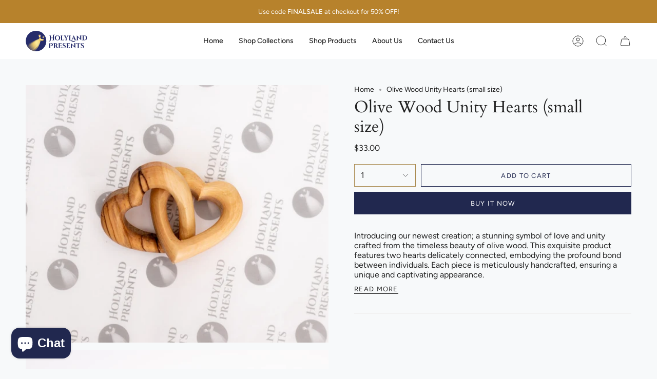

--- FILE ---
content_type: text/html; charset=utf-8
request_url: https://holylandpresents.com/en-br/products/olive-wood-unity-hearts-small-size?section_id=api-product-grid-item
body_size: 481
content:
<div id="shopify-section-api-product-grid-item" class="shopify-section">
<div data-api-content>
<div class="product-item large-up--one-quarter medium--one-quarter small--one-whole product-item--borderless product-item--centered product-item--outer-text product-item--has-quickbuy product-item--api-product-grid-item-" data-product-grid-item data-slide="||itemIndex||" data-slide-index="||itemIndex||">
  <div class="product-item__image double__image" data-product-image>
    <a class="product-link" href="/en-br/products/olive-wood-unity-hearts-small-size" aria-label="Olive Wood Unity Hearts (small size)" data-product-link="/en-br/products/olive-wood-unity-hearts-small-size"><div class="product-item__bg" data-product-image-default><div class="image-wrapper lazy-image is-loading lazy-image--backfill" style="--aspect-ratio: 1.1747430249632893;--image-backfill: url(//holylandpresents.com/cdn/shop/files/1M3A7199.jpg?crop=center&height=1&v=1713256044&width=1);" data-aos="img-in"
  data-aos-delay="||itemAosDelay||"
  data-aos-duration="800"
  data-aos-anchor=".product-item--api-product-grid-item-"
  data-aos-easing="ease-out-quart"><img src="//holylandpresents.com/cdn/shop/files/1M3A7199.jpg?v=1713256044&amp;width=800" alt="" srcset="//holylandpresents.com/cdn/shop/files/1M3A7199.jpg?v=1713256044&amp;width=136 136w, //holylandpresents.com/cdn/shop/files/1M3A7199.jpg?v=1713256044&amp;width=160 160w, //holylandpresents.com/cdn/shop/files/1M3A7199.jpg?v=1713256044&amp;width=180 180w, //holylandpresents.com/cdn/shop/files/1M3A7199.jpg?v=1713256044&amp;width=220 220w, //holylandpresents.com/cdn/shop/files/1M3A7199.jpg?v=1713256044&amp;width=254 254w, //holylandpresents.com/cdn/shop/files/1M3A7199.jpg?v=1713256044&amp;width=270 270w, //holylandpresents.com/cdn/shop/files/1M3A7199.jpg?v=1713256044&amp;width=284 284w, //holylandpresents.com/cdn/shop/files/1M3A7199.jpg?v=1713256044&amp;width=292 292w, //holylandpresents.com/cdn/shop/files/1M3A7199.jpg?v=1713256044&amp;width=320 320w, //holylandpresents.com/cdn/shop/files/1M3A7199.jpg?v=1713256044&amp;width=460 460w, //holylandpresents.com/cdn/shop/files/1M3A7199.jpg?v=1713256044&amp;width=480 480w, //holylandpresents.com/cdn/shop/files/1M3A7199.jpg?v=1713256044&amp;width=528 528w, //holylandpresents.com/cdn/shop/files/1M3A7199.jpg?v=1713256044&amp;width=568 568w, //holylandpresents.com/cdn/shop/files/1M3A7199.jpg?v=1713256044&amp;width=584 584w, //holylandpresents.com/cdn/shop/files/1M3A7199.jpg?v=1713256044&amp;width=640 640w" width="800" height="681" loading="lazy" sizes="(min-width: 1400px) calc(25vw - 16px), (min-width: 750px) calc(33vw - 16px), (min-width: 480px) calc(50vw - 16px), calc(100vw - 32px)" class="is-loading">
</div>
&nbsp;</div><div class="product-item__bg__under"><div class="image-wrapper lazy-image is-loading lazy-image--backfill" style="--aspect-ratio: 1.1747430249632893;--image-backfill: url(//holylandpresents.com/cdn/shop/files/1M3A7196_1.jpg?crop=center&height=1&v=1713256045&width=1);" data-aos="img-in"
  data-aos-delay="||itemAosDelay||"
  data-aos-duration="800"
  data-aos-anchor=".product-item--api-product-grid-item-"
  data-aos-easing="ease-out-quart"><img src="//holylandpresents.com/cdn/shop/files/1M3A7196_1.jpg?v=1713256045&amp;width=800" alt="" srcset="//holylandpresents.com/cdn/shop/files/1M3A7196_1.jpg?v=1713256045&amp;width=136 136w, //holylandpresents.com/cdn/shop/files/1M3A7196_1.jpg?v=1713256045&amp;width=160 160w, //holylandpresents.com/cdn/shop/files/1M3A7196_1.jpg?v=1713256045&amp;width=180 180w, //holylandpresents.com/cdn/shop/files/1M3A7196_1.jpg?v=1713256045&amp;width=220 220w, //holylandpresents.com/cdn/shop/files/1M3A7196_1.jpg?v=1713256045&amp;width=254 254w, //holylandpresents.com/cdn/shop/files/1M3A7196_1.jpg?v=1713256045&amp;width=270 270w, //holylandpresents.com/cdn/shop/files/1M3A7196_1.jpg?v=1713256045&amp;width=284 284w, //holylandpresents.com/cdn/shop/files/1M3A7196_1.jpg?v=1713256045&amp;width=292 292w, //holylandpresents.com/cdn/shop/files/1M3A7196_1.jpg?v=1713256045&amp;width=320 320w, //holylandpresents.com/cdn/shop/files/1M3A7196_1.jpg?v=1713256045&amp;width=460 460w, //holylandpresents.com/cdn/shop/files/1M3A7196_1.jpg?v=1713256045&amp;width=480 480w, //holylandpresents.com/cdn/shop/files/1M3A7196_1.jpg?v=1713256045&amp;width=528 528w, //holylandpresents.com/cdn/shop/files/1M3A7196_1.jpg?v=1713256045&amp;width=568 568w, //holylandpresents.com/cdn/shop/files/1M3A7196_1.jpg?v=1713256045&amp;width=584 584w, //holylandpresents.com/cdn/shop/files/1M3A7196_1.jpg?v=1713256045&amp;width=640 640w" width="800" height="681" loading="lazy" sizes="(min-width: 1400px) calc(25vw - 16px), (min-width: 750px) calc(33vw - 16px), (min-width: 480px) calc(50vw - 16px), calc(100vw - 32px)" class="is-loading">
</div>
</div></a>

    <quick-add-product>
      <div class="quick-add__holder" data-quick-add-holder="9217805943090">
        <button
          class="quick-add__button-mobile"
          type="button"
          tabindex="-1"
          data-quick-add-btn-mobile>
          <span class="visually-hidden">Quick add</span>
          <span class="btn__plus"></span>
          <span class="btn__added">&nbsp;</span>
          <span class="btn__loader">
            <svg height="18" width="18" class="svg-loader">
              <circle r="7" cx="9" cy="9" />
              <circle stroke-dasharray="87.96459430051421 87.96459430051421" r="7" cx="9" cy="9" />
            </svg>
          </span>
        </button>

        <button
          class="quick-add__button caps"
          type="button"
          data-focus-element
          data-quick-add-btn
          
          data-quick-add-variant="48380604285234"
          >
          <span class="btn__text">Quick add</span>
          <span class="btn__added">&nbsp;</span>
          <span class="btn__loader">
            <svg height="18" width="18" class="svg-loader">
              <circle r="7" cx="9" cy="9" />
              <circle stroke-dasharray="87.96459430051421 87.96459430051421" r="7" cx="9" cy="9" />
            </svg>
          </span>
          <span class="btn__error" data-message-error>&nbsp;</span>
        </button></div>
    </quick-add-product>
  </div>

  <div class="product-information" data-product-information>
    <a class="product-link product-item__info" href="/en-br/products/olive-wood-unity-hearts-small-size" aria-label="Olive Wood Unity Hearts (small size)" data-product-link="/en-br/products/olive-wood-unity-hearts-small-size"><p class="product-item__title">Olive Wood Unity Hearts (small size)</p>

      <div class="product-item__price__holder"><div class="product-item__price" data-product-price><span class="price">
  
    <span class="new-price">
      
$33.00
</span>
    
  
</span>

        </div>
      </div></a>
  </div>
</div></div></div>

--- FILE ---
content_type: image/svg+xml
request_url: https://holylandpresents.com/cdn/shop/files/Asset_3.svg?v=1676841744&width=100
body_size: 926
content:
<?xml version="1.0" encoding="UTF-8"?>
<svg id="Layer_2" data-name="Layer 2" xmlns="http://www.w3.org/2000/svg" xmlns:xlink="http://www.w3.org/1999/xlink" viewBox="0 0 90.17 90.17">
  <defs>
    <style>
      .cls-1, .cls-2 {
        fill: none;
      }

      .cls-3 {
        clip-path: url(#clippath);
      }

      .cls-4 {
        fill: #fff0e5;
      }

      .cls-5 {
        fill: #262c6b;
      }

      .cls-6 {
        fill: url(#Degradado_sin_nombre_3-3);
      }

      .cls-7 {
        fill: url(#Degradado_sin_nombre_6);
      }

      .cls-7, .cls-8, .cls-9 {
        opacity: .8;
      }

      .cls-8 {
        fill: url(#Degradado_sin_nombre_7);
      }

      .cls-9 {
        fill: url(#Degradado_sin_nombre_8);
      }

      .cls-10 {
        fill: url(#Degradado_sin_nombre_3);
      }

      .cls-11 {
        fill: url(#Degradado_sin_nombre_4);
      }

      .cls-2 {
        stroke: url(#Degradado_sin_nombre_3-2);
        stroke-miterlimit: 10;
        stroke-width: .6px;
      }
    </style>
    <clipPath id="clippath">
      <circle class="cls-1" cx="45.09" cy="45.09" r="45.09"/>
    </clipPath>
    <linearGradient id="Degradado_sin_nombre_8" data-name="Degradado sin nombre 8" x1="8884.88" y1="669.79" x2="8970.86" y2="635.84" gradientTransform="translate(-8907.7 473.6) rotate(-6.77)" gradientUnits="userSpaceOnUse">
      <stop offset="0" stop-color="#f9d670" stop-opacity="0"/>
      <stop offset=".11" stop-color="#f9d670" stop-opacity=".01"/>
      <stop offset=".19" stop-color="#f9d670" stop-opacity=".05"/>
      <stop offset=".27" stop-color="#f9d670" stop-opacity=".12"/>
      <stop offset=".35" stop-color="#f9d670" stop-opacity=".22"/>
      <stop offset=".4" stop-color="#f9d670" stop-opacity=".3"/>
      <stop offset=".43" stop-color="#f9d670" stop-opacity=".33"/>
      <stop offset=".48" stop-color="#f9d670" stop-opacity=".43"/>
      <stop offset=".54" stop-color="#f9d670" stop-opacity=".58"/>
      <stop offset=".61" stop-color="#f9d670" stop-opacity=".79"/>
      <stop offset=".67" stop-color="#f9d670"/>
      <stop offset=".79" stop-color="#fff3a6"/>
      <stop offset=".9" stop-color="#f9d670"/>
      <stop offset=".98" stop-color="#b7822c"/>
    </linearGradient>
    <linearGradient id="Degradado_sin_nombre_7" data-name="Degradado sin nombre 7" x1="9586.75" y1="-926.95" x2="9652.81" y2="-983.51" gradientTransform="translate(-9598.88 -767.04) rotate(10.57)" gradientUnits="userSpaceOnUse">
      <stop offset=".13" stop-color="#f9d670" stop-opacity="0"/>
      <stop offset=".2" stop-color="#f9d670" stop-opacity=".01"/>
      <stop offset=".26" stop-color="#f9d670" stop-opacity=".05"/>
      <stop offset=".31" stop-color="#f9d670" stop-opacity=".12"/>
      <stop offset=".36" stop-color="#f9d670" stop-opacity=".22"/>
      <stop offset=".4" stop-color="#f9d670" stop-opacity=".3"/>
      <stop offset=".43" stop-color="#f9d670" stop-opacity=".33"/>
      <stop offset=".48" stop-color="#f9d670" stop-opacity=".43"/>
      <stop offset=".54" stop-color="#f9d670" stop-opacity=".58"/>
      <stop offset=".61" stop-color="#f9d670" stop-opacity=".79"/>
      <stop offset=".67" stop-color="#f9d670"/>
      <stop offset=".79" stop-color="#fff3a6"/>
      <stop offset=".9" stop-color="#f9d670"/>
      <stop offset=".98" stop-color="#b7822c"/>
    </linearGradient>
    <linearGradient id="Degradado_sin_nombre_6" data-name="Degradado sin nombre 6" x1="9242.96" y1="3.76" x2="9321.81" y2="-27.38" gradientTransform="translate(-9248.25 -27.64) rotate(.64)" gradientUnits="userSpaceOnUse">
      <stop offset="0" stop-color="#f9d670" stop-opacity="0"/>
      <stop offset=".09" stop-color="#f9d670" stop-opacity=".01"/>
      <stop offset=".15" stop-color="#f9d670" stop-opacity=".05"/>
      <stop offset=".22" stop-color="#f9d670" stop-opacity=".12"/>
      <stop offset=".28" stop-color="#f9d670" stop-opacity=".22"/>
      <stop offset=".32" stop-color="#f9d670" stop-opacity=".3"/>
      <stop offset=".34" stop-color="#f9d670" stop-opacity=".33"/>
      <stop offset=".38" stop-color="#f9d670" stop-opacity=".43"/>
      <stop offset=".43" stop-color="#f9d670" stop-opacity=".58"/>
      <stop offset=".48" stop-color="#f9d670" stop-opacity=".79"/>
      <stop offset=".53" stop-color="#f9d670"/>
      <stop offset=".69" stop-color="#fff3a6"/>
      <stop offset=".88" stop-color="#f9d670"/>
      <stop offset=".98" stop-color="#b7822c"/>
    </linearGradient>
    <linearGradient id="Degradado_sin_nombre_3" data-name="Degradado sin nombre 3" x1="9331.75" y1="46.04" x2="9321.78" y2="28.76" gradientTransform="translate(-9258.16)" gradientUnits="userSpaceOnUse">
      <stop offset=".02" stop-color="#b7822c"/>
      <stop offset=".24" stop-color="#f9d670"/>
      <stop offset=".47" stop-color="#fff3a6"/>
      <stop offset=".73" stop-color="#f9d670"/>
      <stop offset=".84" stop-color="#e0b656"/>
      <stop offset="1" stop-color="#b7822c"/>
    </linearGradient>
    <linearGradient id="Degradado_sin_nombre_4" data-name="Degradado sin nombre 4" x1="9320.14" y1="24.82" x2="9316.66" y2="18.79" gradientTransform="translate(-9258.16)" gradientUnits="userSpaceOnUse">
      <stop offset="0" stop-color="#fff3a6"/>
      <stop offset=".5" stop-color="#f9d670"/>
      <stop offset=".7" stop-color="#e0b656"/>
      <stop offset="1" stop-color="#b7822c"/>
    </linearGradient>
    <linearGradient id="Degradado_sin_nombre_3-2" data-name="Degradado sin nombre 3" x1="9313.46" y1="18.39" x2="9322.44" y2="18.39" xlink:href="#Degradado_sin_nombre_3"/>
    <linearGradient id="Degradado_sin_nombre_3-3" data-name="Degradado sin nombre 3" x1="9337.88" y1="32.56" x2="9332.94" y2="24" xlink:href="#Degradado_sin_nombre_3"/>
  </defs>
  <g id="Capa_1" data-name="Capa 1">
    <circle class="cls-5" cx="45.09" cy="45.09" r="45.09"/>
    <g class="cls-3">
      <g>
        <path class="cls-9" d="m.91,104.08c49.41,0,63.02-54.31,64.13-60.73,1.11-6.42.75-13.44.75-13.44h0c-.03-.72-.64-1.35-1.42-1.3-.02,0-.04,0-.06,0h0c-.65.08-1.16.6-1.21,1.26h0c-.02.27-.07.58-.14.92-.09.45-.31,1.06-.62,1.75-1.71,3.83-3.16,6.56-8.88,9.98C47.74,45.95.91,72.33.91,72.33v31.75Z"/>
        <path class="cls-8" d="m.91,91.19c13.83-2.84,58.49-40.23,61.57-48.2,2.52-6.53,3.25-12.69,3.25-12.69h0c.19-.7-.2-1.48-.97-1.66-.02,0-.04,0-.06-.01h0c-.64-.12-1.28.23-1.53.84h0c-.1.25-.24.53-.4.84-.22.4-.61.92-1.11,1.49-2.78,3.15-4.98,4.87-11.45,6.88C43.72,40.68.91,62.59.91,62.59v28.61Z"/>
        <path class="cls-4" d="m62.6,29.16l-4.09.34s1.71-1.73,1-5.45l4.37,1.55c-1.85,2.14-1.28,3.55-1.28,3.55Z"/>
        <path class="cls-4" d="m65.24,22.67c0,.17.21.37.1.49-.21.24.14.31,0,.43-.23.22.07.36.08.7.03,1.28-2.18,1.2-4.38,2.58-1.79-.57-4.21-1.88-4.21-4.21s1.88-4.21,4.21-4.21c2.71,0,3.09,2.07,4.62,3.64.2.2-.41.28-.41.57Z"/>
        <path class="cls-7" d="m.91,97.47c32.05,6.62,61.9-44.51,63.84-54.33,1.36-6.87,1.01-13.06,1.01-13.06h0c.07-.72-.46-1.43-1.24-1.47-.02,0-.04,0-.06,0h0c-.66,0-1.23.45-1.36,1.09h0c-24.29,0-.14.57-.25.89-.14.43-.44,1.01-.84,1.66-2.19,3.58-3.3,5.41-10.09,8.75C45.12,44.34.91,67.08.91,67.08v30.39Z"/>
        <path class="cls-4" d="m76.17,37.33s.53-2.24.87-2.24-.01,1.23.23,1.63c.24.4,1.11.19,1.4-.23.29-.42.73-.94.91-.87.17.07-.02.73-.38,1.36-.35.63-.7.91-1.32,1.25-.62.34-2.12.34-2.12.34l.42-1.24Z"/>
        <path class="cls-10" d="m69.67,43.77c-5.11-.85-8.98-4.05-11.4-9.79-.54-1.2.34-2.62,1.97-3.18,1.62-.56,3.37-.05,3.91,1.14.04.09,1.78,3.67,5.8,4.44,2.62.5,6.36-.48,6.36-.48l1.67,7.62s-3.19,1.11-8.3.26Z"/>
        <path class="cls-11" d="m63.32,19.23c.23,2.45-1.57,1.99-2.06,3.22-.7,1.77-.43,2.49-1.75,3.8-3.35-1.31-4.02-5.28-1.4-7.2,2.63-1.92,5.2.07,5.21.18Z"/>
        <path class="cls-2" d="m63.96,16.96c.22.65-1.46,1.82-3.77,2.61-2.3.79-4.35.9-4.58.24-.22-.65,1.46-1.82,3.77-2.61,2.3-.79,4.35-.9,4.58-.24Z"/>
      </g>
    </g>
    <polygon class="cls-6" points="76.93 22.75 78.12 26.43 81.98 26.43 78.86 28.69 80.05 32.37 76.93 30.1 73.8 32.37 75 28.69 71.87 26.43 75.73 26.43 76.93 22.75"/>
  </g>
</svg>

--- FILE ---
content_type: image/svg+xml
request_url: https://holylandpresents.com/cdn/shop/files/Asset_3.svg?crop=center&height=1&v=1676841744&width=1
body_size: 909
content:
<?xml version="1.0" encoding="UTF-8"?>
<svg id="Layer_2" data-name="Layer 2" xmlns="http://www.w3.org/2000/svg" xmlns:xlink="http://www.w3.org/1999/xlink" viewBox="0 0 90.17 90.17">
  <defs>
    <style>
      .cls-1, .cls-2 {
        fill: none;
      }

      .cls-3 {
        clip-path: url(#clippath);
      }

      .cls-4 {
        fill: #fff0e5;
      }

      .cls-5 {
        fill: #262c6b;
      }

      .cls-6 {
        fill: url(#Degradado_sin_nombre_3-3);
      }

      .cls-7 {
        fill: url(#Degradado_sin_nombre_6);
      }

      .cls-7, .cls-8, .cls-9 {
        opacity: .8;
      }

      .cls-8 {
        fill: url(#Degradado_sin_nombre_7);
      }

      .cls-9 {
        fill: url(#Degradado_sin_nombre_8);
      }

      .cls-10 {
        fill: url(#Degradado_sin_nombre_3);
      }

      .cls-11 {
        fill: url(#Degradado_sin_nombre_4);
      }

      .cls-2 {
        stroke: url(#Degradado_sin_nombre_3-2);
        stroke-miterlimit: 10;
        stroke-width: .6px;
      }
    </style>
    <clipPath id="clippath">
      <circle class="cls-1" cx="45.09" cy="45.09" r="45.09"/>
    </clipPath>
    <linearGradient id="Degradado_sin_nombre_8" data-name="Degradado sin nombre 8" x1="8884.88" y1="669.79" x2="8970.86" y2="635.84" gradientTransform="translate(-8907.7 473.6) rotate(-6.77)" gradientUnits="userSpaceOnUse">
      <stop offset="0" stop-color="#f9d670" stop-opacity="0"/>
      <stop offset=".11" stop-color="#f9d670" stop-opacity=".01"/>
      <stop offset=".19" stop-color="#f9d670" stop-opacity=".05"/>
      <stop offset=".27" stop-color="#f9d670" stop-opacity=".12"/>
      <stop offset=".35" stop-color="#f9d670" stop-opacity=".22"/>
      <stop offset=".4" stop-color="#f9d670" stop-opacity=".3"/>
      <stop offset=".43" stop-color="#f9d670" stop-opacity=".33"/>
      <stop offset=".48" stop-color="#f9d670" stop-opacity=".43"/>
      <stop offset=".54" stop-color="#f9d670" stop-opacity=".58"/>
      <stop offset=".61" stop-color="#f9d670" stop-opacity=".79"/>
      <stop offset=".67" stop-color="#f9d670"/>
      <stop offset=".79" stop-color="#fff3a6"/>
      <stop offset=".9" stop-color="#f9d670"/>
      <stop offset=".98" stop-color="#b7822c"/>
    </linearGradient>
    <linearGradient id="Degradado_sin_nombre_7" data-name="Degradado sin nombre 7" x1="9586.75" y1="-926.95" x2="9652.81" y2="-983.51" gradientTransform="translate(-9598.88 -767.04) rotate(10.57)" gradientUnits="userSpaceOnUse">
      <stop offset=".13" stop-color="#f9d670" stop-opacity="0"/>
      <stop offset=".2" stop-color="#f9d670" stop-opacity=".01"/>
      <stop offset=".26" stop-color="#f9d670" stop-opacity=".05"/>
      <stop offset=".31" stop-color="#f9d670" stop-opacity=".12"/>
      <stop offset=".36" stop-color="#f9d670" stop-opacity=".22"/>
      <stop offset=".4" stop-color="#f9d670" stop-opacity=".3"/>
      <stop offset=".43" stop-color="#f9d670" stop-opacity=".33"/>
      <stop offset=".48" stop-color="#f9d670" stop-opacity=".43"/>
      <stop offset=".54" stop-color="#f9d670" stop-opacity=".58"/>
      <stop offset=".61" stop-color="#f9d670" stop-opacity=".79"/>
      <stop offset=".67" stop-color="#f9d670"/>
      <stop offset=".79" stop-color="#fff3a6"/>
      <stop offset=".9" stop-color="#f9d670"/>
      <stop offset=".98" stop-color="#b7822c"/>
    </linearGradient>
    <linearGradient id="Degradado_sin_nombre_6" data-name="Degradado sin nombre 6" x1="9242.96" y1="3.76" x2="9321.81" y2="-27.38" gradientTransform="translate(-9248.25 -27.64) rotate(.64)" gradientUnits="userSpaceOnUse">
      <stop offset="0" stop-color="#f9d670" stop-opacity="0"/>
      <stop offset=".09" stop-color="#f9d670" stop-opacity=".01"/>
      <stop offset=".15" stop-color="#f9d670" stop-opacity=".05"/>
      <stop offset=".22" stop-color="#f9d670" stop-opacity=".12"/>
      <stop offset=".28" stop-color="#f9d670" stop-opacity=".22"/>
      <stop offset=".32" stop-color="#f9d670" stop-opacity=".3"/>
      <stop offset=".34" stop-color="#f9d670" stop-opacity=".33"/>
      <stop offset=".38" stop-color="#f9d670" stop-opacity=".43"/>
      <stop offset=".43" stop-color="#f9d670" stop-opacity=".58"/>
      <stop offset=".48" stop-color="#f9d670" stop-opacity=".79"/>
      <stop offset=".53" stop-color="#f9d670"/>
      <stop offset=".69" stop-color="#fff3a6"/>
      <stop offset=".88" stop-color="#f9d670"/>
      <stop offset=".98" stop-color="#b7822c"/>
    </linearGradient>
    <linearGradient id="Degradado_sin_nombre_3" data-name="Degradado sin nombre 3" x1="9331.75" y1="46.04" x2="9321.78" y2="28.76" gradientTransform="translate(-9258.16)" gradientUnits="userSpaceOnUse">
      <stop offset=".02" stop-color="#b7822c"/>
      <stop offset=".24" stop-color="#f9d670"/>
      <stop offset=".47" stop-color="#fff3a6"/>
      <stop offset=".73" stop-color="#f9d670"/>
      <stop offset=".84" stop-color="#e0b656"/>
      <stop offset="1" stop-color="#b7822c"/>
    </linearGradient>
    <linearGradient id="Degradado_sin_nombre_4" data-name="Degradado sin nombre 4" x1="9320.14" y1="24.82" x2="9316.66" y2="18.79" gradientTransform="translate(-9258.16)" gradientUnits="userSpaceOnUse">
      <stop offset="0" stop-color="#fff3a6"/>
      <stop offset=".5" stop-color="#f9d670"/>
      <stop offset=".7" stop-color="#e0b656"/>
      <stop offset="1" stop-color="#b7822c"/>
    </linearGradient>
    <linearGradient id="Degradado_sin_nombre_3-2" data-name="Degradado sin nombre 3" x1="9313.46" y1="18.39" x2="9322.44" y2="18.39" xlink:href="#Degradado_sin_nombre_3"/>
    <linearGradient id="Degradado_sin_nombre_3-3" data-name="Degradado sin nombre 3" x1="9337.88" y1="32.56" x2="9332.94" y2="24" xlink:href="#Degradado_sin_nombre_3"/>
  </defs>
  <g id="Capa_1" data-name="Capa 1">
    <circle class="cls-5" cx="45.09" cy="45.09" r="45.09"/>
    <g class="cls-3">
      <g>
        <path class="cls-9" d="m.91,104.08c49.41,0,63.02-54.31,64.13-60.73,1.11-6.42.75-13.44.75-13.44h0c-.03-.72-.64-1.35-1.42-1.3-.02,0-.04,0-.06,0h0c-.65.08-1.16.6-1.21,1.26h0c-.02.27-.07.58-.14.92-.09.45-.31,1.06-.62,1.75-1.71,3.83-3.16,6.56-8.88,9.98C47.74,45.95.91,72.33.91,72.33v31.75Z"/>
        <path class="cls-8" d="m.91,91.19c13.83-2.84,58.49-40.23,61.57-48.2,2.52-6.53,3.25-12.69,3.25-12.69h0c.19-.7-.2-1.48-.97-1.66-.02,0-.04,0-.06-.01h0c-.64-.12-1.28.23-1.53.84h0c-.1.25-.24.53-.4.84-.22.4-.61.92-1.11,1.49-2.78,3.15-4.98,4.87-11.45,6.88C43.72,40.68.91,62.59.91,62.59v28.61Z"/>
        <path class="cls-4" d="m62.6,29.16l-4.09.34s1.71-1.73,1-5.45l4.37,1.55c-1.85,2.14-1.28,3.55-1.28,3.55Z"/>
        <path class="cls-4" d="m65.24,22.67c0,.17.21.37.1.49-.21.24.14.31,0,.43-.23.22.07.36.08.7.03,1.28-2.18,1.2-4.38,2.58-1.79-.57-4.21-1.88-4.21-4.21s1.88-4.21,4.21-4.21c2.71,0,3.09,2.07,4.62,3.64.2.2-.41.28-.41.57Z"/>
        <path class="cls-7" d="m.91,97.47c32.05,6.62,61.9-44.51,63.84-54.33,1.36-6.87,1.01-13.06,1.01-13.06h0c.07-.72-.46-1.43-1.24-1.47-.02,0-.04,0-.06,0h0c-.66,0-1.23.45-1.36,1.09h0c-24.29,0-.14.57-.25.89-.14.43-.44,1.01-.84,1.66-2.19,3.58-3.3,5.41-10.09,8.75C45.12,44.34.91,67.08.91,67.08v30.39Z"/>
        <path class="cls-4" d="m76.17,37.33s.53-2.24.87-2.24-.01,1.23.23,1.63c.24.4,1.11.19,1.4-.23.29-.42.73-.94.91-.87.17.07-.02.73-.38,1.36-.35.63-.7.91-1.32,1.25-.62.34-2.12.34-2.12.34l.42-1.24Z"/>
        <path class="cls-10" d="m69.67,43.77c-5.11-.85-8.98-4.05-11.4-9.79-.54-1.2.34-2.62,1.97-3.18,1.62-.56,3.37-.05,3.91,1.14.04.09,1.78,3.67,5.8,4.44,2.62.5,6.36-.48,6.36-.48l1.67,7.62s-3.19,1.11-8.3.26Z"/>
        <path class="cls-11" d="m63.32,19.23c.23,2.45-1.57,1.99-2.06,3.22-.7,1.77-.43,2.49-1.75,3.8-3.35-1.31-4.02-5.28-1.4-7.2,2.63-1.92,5.2.07,5.21.18Z"/>
        <path class="cls-2" d="m63.96,16.96c.22.65-1.46,1.82-3.77,2.61-2.3.79-4.35.9-4.58.24-.22-.65,1.46-1.82,3.77-2.61,2.3-.79,4.35-.9,4.58-.24Z"/>
      </g>
    </g>
    <polygon class="cls-6" points="76.93 22.75 78.12 26.43 81.98 26.43 78.86 28.69 80.05 32.37 76.93 30.1 73.8 32.37 75 28.69 71.87 26.43 75.73 26.43 76.93 22.75"/>
  </g>
</svg>

--- FILE ---
content_type: image/svg+xml
request_url: https://holylandpresents.com/cdn/shop/files/Asset_3.svg?v=1676841744&width=90
body_size: 755
content:
<?xml version="1.0" encoding="UTF-8"?>
<svg id="Layer_2" data-name="Layer 2" xmlns="http://www.w3.org/2000/svg" xmlns:xlink="http://www.w3.org/1999/xlink" viewBox="0 0 90.17 90.17">
  <defs>
    <style>
      .cls-1, .cls-2 {
        fill: none;
      }

      .cls-3 {
        clip-path: url(#clippath);
      }

      .cls-4 {
        fill: #fff0e5;
      }

      .cls-5 {
        fill: #262c6b;
      }

      .cls-6 {
        fill: url(#Degradado_sin_nombre_3-3);
      }

      .cls-7 {
        fill: url(#Degradado_sin_nombre_6);
      }

      .cls-7, .cls-8, .cls-9 {
        opacity: .8;
      }

      .cls-8 {
        fill: url(#Degradado_sin_nombre_7);
      }

      .cls-9 {
        fill: url(#Degradado_sin_nombre_8);
      }

      .cls-10 {
        fill: url(#Degradado_sin_nombre_3);
      }

      .cls-11 {
        fill: url(#Degradado_sin_nombre_4);
      }

      .cls-2 {
        stroke: url(#Degradado_sin_nombre_3-2);
        stroke-miterlimit: 10;
        stroke-width: .6px;
      }
    </style>
    <clipPath id="clippath">
      <circle class="cls-1" cx="45.09" cy="45.09" r="45.09"/>
    </clipPath>
    <linearGradient id="Degradado_sin_nombre_8" data-name="Degradado sin nombre 8" x1="8884.88" y1="669.79" x2="8970.86" y2="635.84" gradientTransform="translate(-8907.7 473.6) rotate(-6.77)" gradientUnits="userSpaceOnUse">
      <stop offset="0" stop-color="#f9d670" stop-opacity="0"/>
      <stop offset=".11" stop-color="#f9d670" stop-opacity=".01"/>
      <stop offset=".19" stop-color="#f9d670" stop-opacity=".05"/>
      <stop offset=".27" stop-color="#f9d670" stop-opacity=".12"/>
      <stop offset=".35" stop-color="#f9d670" stop-opacity=".22"/>
      <stop offset=".4" stop-color="#f9d670" stop-opacity=".3"/>
      <stop offset=".43" stop-color="#f9d670" stop-opacity=".33"/>
      <stop offset=".48" stop-color="#f9d670" stop-opacity=".43"/>
      <stop offset=".54" stop-color="#f9d670" stop-opacity=".58"/>
      <stop offset=".61" stop-color="#f9d670" stop-opacity=".79"/>
      <stop offset=".67" stop-color="#f9d670"/>
      <stop offset=".79" stop-color="#fff3a6"/>
      <stop offset=".9" stop-color="#f9d670"/>
      <stop offset=".98" stop-color="#b7822c"/>
    </linearGradient>
    <linearGradient id="Degradado_sin_nombre_7" data-name="Degradado sin nombre 7" x1="9586.75" y1="-926.95" x2="9652.81" y2="-983.51" gradientTransform="translate(-9598.88 -767.04) rotate(10.57)" gradientUnits="userSpaceOnUse">
      <stop offset=".13" stop-color="#f9d670" stop-opacity="0"/>
      <stop offset=".2" stop-color="#f9d670" stop-opacity=".01"/>
      <stop offset=".26" stop-color="#f9d670" stop-opacity=".05"/>
      <stop offset=".31" stop-color="#f9d670" stop-opacity=".12"/>
      <stop offset=".36" stop-color="#f9d670" stop-opacity=".22"/>
      <stop offset=".4" stop-color="#f9d670" stop-opacity=".3"/>
      <stop offset=".43" stop-color="#f9d670" stop-opacity=".33"/>
      <stop offset=".48" stop-color="#f9d670" stop-opacity=".43"/>
      <stop offset=".54" stop-color="#f9d670" stop-opacity=".58"/>
      <stop offset=".61" stop-color="#f9d670" stop-opacity=".79"/>
      <stop offset=".67" stop-color="#f9d670"/>
      <stop offset=".79" stop-color="#fff3a6"/>
      <stop offset=".9" stop-color="#f9d670"/>
      <stop offset=".98" stop-color="#b7822c"/>
    </linearGradient>
    <linearGradient id="Degradado_sin_nombre_6" data-name="Degradado sin nombre 6" x1="9242.96" y1="3.76" x2="9321.81" y2="-27.38" gradientTransform="translate(-9248.25 -27.64) rotate(.64)" gradientUnits="userSpaceOnUse">
      <stop offset="0" stop-color="#f9d670" stop-opacity="0"/>
      <stop offset=".09" stop-color="#f9d670" stop-opacity=".01"/>
      <stop offset=".15" stop-color="#f9d670" stop-opacity=".05"/>
      <stop offset=".22" stop-color="#f9d670" stop-opacity=".12"/>
      <stop offset=".28" stop-color="#f9d670" stop-opacity=".22"/>
      <stop offset=".32" stop-color="#f9d670" stop-opacity=".3"/>
      <stop offset=".34" stop-color="#f9d670" stop-opacity=".33"/>
      <stop offset=".38" stop-color="#f9d670" stop-opacity=".43"/>
      <stop offset=".43" stop-color="#f9d670" stop-opacity=".58"/>
      <stop offset=".48" stop-color="#f9d670" stop-opacity=".79"/>
      <stop offset=".53" stop-color="#f9d670"/>
      <stop offset=".69" stop-color="#fff3a6"/>
      <stop offset=".88" stop-color="#f9d670"/>
      <stop offset=".98" stop-color="#b7822c"/>
    </linearGradient>
    <linearGradient id="Degradado_sin_nombre_3" data-name="Degradado sin nombre 3" x1="9331.75" y1="46.04" x2="9321.78" y2="28.76" gradientTransform="translate(-9258.16)" gradientUnits="userSpaceOnUse">
      <stop offset=".02" stop-color="#b7822c"/>
      <stop offset=".24" stop-color="#f9d670"/>
      <stop offset=".47" stop-color="#fff3a6"/>
      <stop offset=".73" stop-color="#f9d670"/>
      <stop offset=".84" stop-color="#e0b656"/>
      <stop offset="1" stop-color="#b7822c"/>
    </linearGradient>
    <linearGradient id="Degradado_sin_nombre_4" data-name="Degradado sin nombre 4" x1="9320.14" y1="24.82" x2="9316.66" y2="18.79" gradientTransform="translate(-9258.16)" gradientUnits="userSpaceOnUse">
      <stop offset="0" stop-color="#fff3a6"/>
      <stop offset=".5" stop-color="#f9d670"/>
      <stop offset=".7" stop-color="#e0b656"/>
      <stop offset="1" stop-color="#b7822c"/>
    </linearGradient>
    <linearGradient id="Degradado_sin_nombre_3-2" data-name="Degradado sin nombre 3" x1="9313.46" y1="18.39" x2="9322.44" y2="18.39" xlink:href="#Degradado_sin_nombre_3"/>
    <linearGradient id="Degradado_sin_nombre_3-3" data-name="Degradado sin nombre 3" x1="9337.88" y1="32.56" x2="9332.94" y2="24" xlink:href="#Degradado_sin_nombre_3"/>
  </defs>
  <g id="Capa_1" data-name="Capa 1">
    <circle class="cls-5" cx="45.09" cy="45.09" r="45.09"/>
    <g class="cls-3">
      <g>
        <path class="cls-9" d="m.91,104.08c49.41,0,63.02-54.31,64.13-60.73,1.11-6.42.75-13.44.75-13.44h0c-.03-.72-.64-1.35-1.42-1.3-.02,0-.04,0-.06,0h0c-.65.08-1.16.6-1.21,1.26h0c-.02.27-.07.58-.14.92-.09.45-.31,1.06-.62,1.75-1.71,3.83-3.16,6.56-8.88,9.98C47.74,45.95.91,72.33.91,72.33v31.75Z"/>
        <path class="cls-8" d="m.91,91.19c13.83-2.84,58.49-40.23,61.57-48.2,2.52-6.53,3.25-12.69,3.25-12.69h0c.19-.7-.2-1.48-.97-1.66-.02,0-.04,0-.06-.01h0c-.64-.12-1.28.23-1.53.84h0c-.1.25-.24.53-.4.84-.22.4-.61.92-1.11,1.49-2.78,3.15-4.98,4.87-11.45,6.88C43.72,40.68.91,62.59.91,62.59v28.61Z"/>
        <path class="cls-4" d="m62.6,29.16l-4.09.34s1.71-1.73,1-5.45l4.37,1.55c-1.85,2.14-1.28,3.55-1.28,3.55Z"/>
        <path class="cls-4" d="m65.24,22.67c0,.17.21.37.1.49-.21.24.14.31,0,.43-.23.22.07.36.08.7.03,1.28-2.18,1.2-4.38,2.58-1.79-.57-4.21-1.88-4.21-4.21s1.88-4.21,4.21-4.21c2.71,0,3.09,2.07,4.62,3.64.2.2-.41.28-.41.57Z"/>
        <path class="cls-7" d="m.91,97.47c32.05,6.62,61.9-44.51,63.84-54.33,1.36-6.87,1.01-13.06,1.01-13.06h0c.07-.72-.46-1.43-1.24-1.47-.02,0-.04,0-.06,0h0c-.66,0-1.23.45-1.36,1.09h0c-24.29,0-.14.57-.25.89-.14.43-.44,1.01-.84,1.66-2.19,3.58-3.3,5.41-10.09,8.75C45.12,44.34.91,67.08.91,67.08v30.39Z"/>
        <path class="cls-4" d="m76.17,37.33s.53-2.24.87-2.24-.01,1.23.23,1.63c.24.4,1.11.19,1.4-.23.29-.42.73-.94.91-.87.17.07-.02.73-.38,1.36-.35.63-.7.91-1.32,1.25-.62.34-2.12.34-2.12.34l.42-1.24Z"/>
        <path class="cls-10" d="m69.67,43.77c-5.11-.85-8.98-4.05-11.4-9.79-.54-1.2.34-2.62,1.97-3.18,1.62-.56,3.37-.05,3.91,1.14.04.09,1.78,3.67,5.8,4.44,2.62.5,6.36-.48,6.36-.48l1.67,7.62s-3.19,1.11-8.3.26Z"/>
        <path class="cls-11" d="m63.32,19.23c.23,2.45-1.57,1.99-2.06,3.22-.7,1.77-.43,2.49-1.75,3.8-3.35-1.31-4.02-5.28-1.4-7.2,2.63-1.92,5.2.07,5.21.18Z"/>
        <path class="cls-2" d="m63.96,16.96c.22.65-1.46,1.82-3.77,2.61-2.3.79-4.35.9-4.58.24-.22-.65,1.46-1.82,3.77-2.61,2.3-.79,4.35-.9,4.58-.24Z"/>
      </g>
    </g>
    <polygon class="cls-6" points="76.93 22.75 78.12 26.43 81.98 26.43 78.86 28.69 80.05 32.37 76.93 30.1 73.8 32.37 75 28.69 71.87 26.43 75.73 26.43 76.93 22.75"/>
  </g>
</svg>